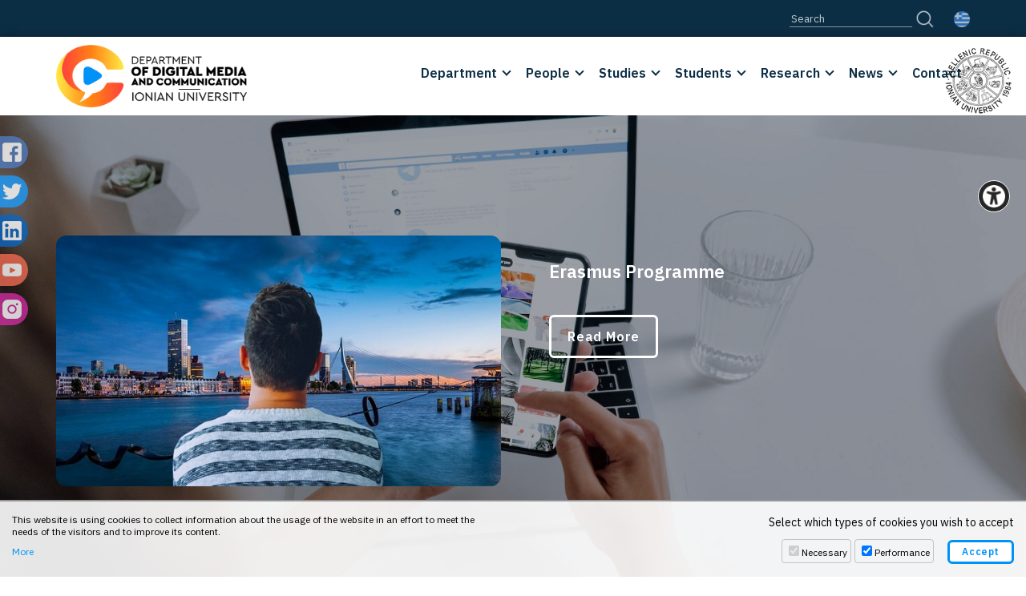

--- FILE ---
content_type: text/html; charset=UTF-8
request_url: https://dmc.ionio.gr/en/706eyen/
body_size: 10979
content:
<!DOCTYPE html>
<html lang="en-GB">
<head>
<meta charset="utf-8" />
<link href="https://dmc.ionio.gr/favicon.ico" rel="shortcut icon" />
<meta name="viewport" content="width=device-width, initial-scale=1" />

	<title>Department of Digital Media and Communication | Digital Media and Communication Department</title>
	<meta name="description" content="Digital Media, Communication, Digital Marketing, Information and Communication Technologies. Ionian University. Greece" />
	<!-- OG META -->
	<meta property="og:title" content="Department of Digital Media and Communication | Digital Media and Communication Department" />
	<meta property="og:type" content="website" />
	<meta property="og:description" content="Digital Media, Communication, Digital Marketing, Information and Communication Technologies. Ionian University. Greece" />
	<meta property="og:image" content="https://dmc.ionio.gr/images/og_image.jpg" />
	<meta property="og:url" content="https://dmc.ionio.gr/en/706eyen/" />
	<!-- TWITTER META -->
	<meta name="twitter:card" content="summary" />
	<meta name="twitter:site" content="@myionio" />
	<meta name="twitter:creator" content="@myionio" />
	<meta name="twitter:title" content="Department of Digital Media and Communication | Digital Media and Communication Department" />
	<meta name="twitter:description" content="Digital Media, Communication, Digital Marketing, Information and Communication Technologies. Ionian University. Greece" />
	<meta name="twitter:image" content="https://dmc.ionio.gr/images/og_image.jpg" />	
	<!-- CSS -->
<link rel="stylesheet" type="text/css" href="https://ionio.gr/commons/css/bootstrap_i.min.css" />
<link rel="stylesheet" type="text/css" href="https://ionio.gr/commons/inclusive/css_frontend_inclusive_v2.css" />
<link rel="stylesheet" type="text/css" href="https://dmc.ionio.gr/scripts/dmc.css" />
<link rel="stylesheet" type="text/css" href="https://dmc.ionio.gr/scripts/dmc_override.css?1768923840" />
<!-- JS -->
<script src="https://ionio.gr/commons/inclusive/js_frontend_inclusive_v2_no_cookies.js"></script>

	<script>
		window.dataLayer = window.dataLayer || [];
		function gtag(){dataLayer.push(arguments);}
		gtag('consent', 'default', {
		  'ad_storage': 'denied',
		  'analytics_storage': 'denied',
		  'ad_user_data': 'denied',
		  'ad_personalization': 'denied',
		});
	</script>
<!-- Google tag (gtag.js) -->
<script async src="https://www.googletagmanager.com/gtag/js?id=G-HEGF20QQ31"></script>
<script>
  window.dataLayer = window.dataLayer || [];
  function gtag(){dataLayer.push(arguments);}
  gtag('js', new Date());

  gtag('config', 'G-HEGF20QQ31');
</script>
		<script>ac_short_lang='en';</script>
<script src="https://code.responsivevoice.org/responsivevoice.js?key=NwkdKqbw"></script>
<script src="https://ionio.gr/commons/scripts/accessibility.js"></script>
<script type="text/javascript" src="https://dmc.ionio.gr/scripts/dmc.js"></script>

</head>

<body id="top">
<div id="main">

	<div class="wrap top-wrap">
		<div class="container">
			<div class="row">
				<div class="col-xs-12 t-right">
					<form id="search-form" action="https://dmc.ionio.gr/en/news/search/" onsubmit="if(document.getElementById('search-input').value==''){ alert('SEARCH TERM NOT SPECIFIED'); return false;}" method="post">
						<label for="search-input" style="display:none;">SEARCH</label><input id="search-input" onfocus="javascript:this.value=''" name="search_q" type="text" placeholder="Search" />
						<input class="search-button" type="submit" value="" />
					</form>
					<a id="lang-link" class="icon-flag" href="https://dmc.ionio.gr/gr/"><img src="https://dmc.ionio.gr/images/flags/flag_gr.png" alt="gr"/></a>
				</div>
			</div>
		</div>
	</div>
	
	<div class="wrap header-wrap">
		<div class="container">
			<div class="row same-height center">
				<div class="col-xs-10 col-md-4">
					<a class="logo" href="https://dmc.ionio.gr/en/">
						<img src="https://dmc.ionio.gr/images/layout/logo_en.png" alt="dmc-logo" />
						<div class="logo-text" style="display:none;">
							<span class="dept">Department of Digital Media<br />and Communication</span>
							<span class="uni">IONIAN UNIVERSITY</span>
						</div>
					</a>
				</div>
				<div class="col-xs-2 col-md-8 t-right">
					<div id="jq-menu-wrap" class="hidden-xs hidden-sm hidden-md">
<table id="jq-menu"><tr><td><div id="jq-menu-item-1" class="jq-menu-item"><a class="" href="https://dmc.ionio.gr/en/department">Department</a> 
<div class="jq-submenu">
<div class="jq-menu-item"><a class="" href="https://dmc.ionio.gr/en/department/about">About</a> </div>
<div class="jq-menu-item"><a class="" href="https://dmc.ionio.gr/en/department/governance">Governance</a> </div>
<div class="jq-menu-item"><a class="" href="https://dmc.ionio.gr/en/department/secretariat">Secretariat</a> </div>
<div class="jq-menu-item"><a class="" href="https://dmc.ionio.gr/en/department/location">Kefalonia-Argostoli</a> </div>
<div class="jq-menu-item"><a class="" href="https://dmc.ionio.gr/en/department/facilities">Facilities</a> <div class="jq-submenu">
<div class="jq-menu-item"><a class="" href="https://dmc.ionio.gr/en/department/facilities/classrooms">Classrooms</a></div>
<div class="jq-menu-item"><a class="" href="https://dmc.ionio.gr/en/department/facilities/amphitheater">Amphitheater Gerasimos Arsenis</a></div>
<div class="jq-menu-item"><a class="" href="https://dmc.ionio.gr/en/department/facilities/library">Library</a></div>
<div class="jq-menu-item"><a class="" href="https://dmc.ionio.gr/en/department/facilities/nutrition-club">Nutrition Club</a></div>
<div class="jq-menu-item"><a class="" href="https://dmc.ionio.gr/en/department/facilities/campus">Campus</a></div>
</div>
</div>
<div class="jq-menu-item"><a class="" href="https://dmc.ionio.gr/en/department/policy">Quality Policy</a> </div>
<div class="jq-menu-item"><a class="" href="https://dmc.ionio.gr/en/department/regulation">Institution Operation Regulation</a> </div>
<div class="jq-menu-item"><a class="" href="https://dmc.ionio.gr/en/department/career-prospects">Career Prospects</a> </div>
<div class="jq-menu-item"><a class="" href="https://dmc.ionio.gr/en/department/subjects">Registries of Subjects</a> </div>
<div class="jq-menu-item"><a class="" href="https://dmc.ionio.gr/en/department/electors">Elector Registers</a> </div>
<div class="jq-menu-item"><a class="" href="https://dmc.ionio.gr/en/department/alumni">Alumni</a> </div>
</div>
 </div></td>
<td><div id="jq-menu-item-2" class="jq-menu-item"><a class="" href="https://dmc.ionio.gr/en/staff">People</a> 
<div class="jq-submenu">
<div class="jq-menu-item"><a class="" href="https://dmc.ionio.gr/en/staff/professors">Teaching Staff</a> </div>
<div class="jq-menu-item"><a class="" href="https://dmc.ionio.gr/en/staff/technical">Special Staff</a> </div>
<div class="jq-menu-item"><a class="" href="https://dmc.ionio.gr/en/staff/appointed">Appointed Teaching Staff</a> </div>
<div class="jq-menu-item"><a class="" href="https://dmc.ionio.gr/en/staff/seconded">Seconded from Secondary Education</a> </div>
<div class="jq-menu-item"><a class="" href="https://dmc.ionio.gr/en/staff/administrative-staff">Admin Staff</a> </div>
<div class="jq-menu-item"><a class="" href="https://dmc.ionio.gr/en/staff/postdoctors">Postdoctors</a> </div>
<div class="jq-menu-item"><a class="" href="https://dmc.ionio.gr/en/staff/phd">Doctoral Candidates</a> </div>
</div>
 </div></td>
<td><div id="jq-menu-item-3" class="jq-menu-item"><a class="" href="https://dmc.ionio.gr/en/studies">Studies</a> 
<div class="jq-submenu">
<div class="jq-menu-item"><a class="" href="https://dmc.ionio.gr/en/studies/undergraduate">Undergraduate</a> <div class="jq-submenu">
<div class="jq-menu-item"><a class="" href="https://dmc.ionio.gr/en/studies/undergraduate/structure">Structure of Studies</a></div>
<div class="jq-menu-item"><a class="" href="https://dmc.ionio.gr/en/studies/undergraduate/handbook">Handbook</a></div>
<div class="jq-menu-item"><a class="" href="https://dmc.ionio.gr/en/studies/undergraduate/courses">Courses</a></div>
<div class="jq-menu-item"><a class="" href="https://dmc.ionio.gr/en/studies/undergraduate/academic-advisors">Academic Advisors</a></div>
<div class="jq-menu-item"><a class="" href="https://dmc.ionio.gr/en/studies/undergraduate/internship">Internship</a></div>
<div class="jq-menu-item"><a class="" href="https://dmc.ionio.gr/en/studies/undergraduate/dissertation">Dissertation</a></div>
<div class="jq-menu-item"><a class="" href="https://dmc.ionio.gr/en/studies/undergraduate/final-grade">Final Grade</a></div>
</div>
</div>
<div class="jq-menu-item"><a class="" href="https://dmc.ionio.gr/en/studies/postgraduate">Postgraduate</a> <div class="jq-submenu">
<div class="jq-menu-item"><a class="" href="https://dmc.ionio.gr/en/studies/postgraduate/nmc">MSc in New Media Communication and Digital Marketing</a></div>
</div>
</div>
<div class="jq-menu-item"><a class="" href="https://dmc.ionio.gr/en/studies/doctoral">Doctoral</a> </div>
</div>
 </div></td>
<td><div id="jq-menu-item-4" class="jq-menu-item"><a class="" href="https://dmc.ionio.gr/en/students">Students</a> 
<div class="jq-submenu">
<div class="jq-menu-item"><a class="" href="https://dmc.ionio.gr/en/students/faq">Frequently Asked Questions</a> </div>
<div class="jq-menu-item"><a class="" href="https://dmc.ionio.gr/en/students/first-year-students">Information for First-year Students</a> </div>
<div class="jq-menu-item"><a class="" href="https://dmc.ionio.gr/en/students/re-registration">Re-registration</a> </div>
<div class="jq-menu-item"><a class="" href="https://dmc.ionio.gr/en/students/placement-exams">Placement Exams</a> </div>
<div class="jq-menu-item"><a class="" href="https://dmc.ionio.gr/en/students/erasmus">Erasmus Programme</a> </div>
<div class="jq-menu-item"><a class="" href="https://dmc.ionio.gr/en/students/nutrition">Nutrition</a> </div>
<div class="jq-menu-item"><a class="" href="https://dmc.ionio.gr/en/students/healthcare">Healthcare</a> </div>
<div class="jq-menu-item"><a class="" href="https://dmc.ionio.gr/en/students/financial-support">Financial Support</a> </div>
<div class="jq-menu-item"><a class="" href="https://dmc.ionio.gr/en/students/scholarships">Scholarships</a> </div>
<div class="jq-menu-item"><a class="" href="https://dmc.ionio.gr/en/students/academic-textbooks">Academic Textbooks</a> </div>
<div class="jq-menu-item"><a class="" href="https://dmc.ionio.gr/en/students/scon">Student Conference (SCON)</a> <div class="jq-submenu">
<div class="jq-menu-item"><a class="" href="https://dmc.ionio.gr/en/students/scon/scon2025">SCON 2025</a></div>
<div class="jq-menu-item"><a class="" href="https://dmc.ionio.gr/en/students/scon/scon2024">SCON 2024</a></div>
</div>
</div>
</div>
 </div></td>
<td><div id="jq-menu-item-5" class="jq-menu-item"><a class="" href="https://dmc.ionio.gr/en/research">Research</a> 
<div class="jq-submenu">
<div class="jq-menu-item"><a class="" href="https://dmc.ionio.gr/en/research/programs">Research Programs</a> </div>
<div class="jq-menu-item"><a class="" href="https://dmc.ionio.gr/en/research/postdoctoral">Postdoctoral Research</a> </div>
<div class="jq-menu-item"><a class="" href="https://dmc.ionio.gr/en/research/laboratories">Laboratories</a> <div class="jq-submenu">
<div class="jq-menu-item"><a class="" href="https://dmc.ionio.gr/en/research/laboratories/digital-transformation">Digital Transformation</a></div>
<div class="jq-menu-item"><a class="" href="https://dmc.ionio.gr/en/research/laboratories/interaction-technologies">Technologies of Influence and Interaction</a></div>
<div class="jq-menu-item"><a class="" href="https://dmc.ionio.gr/en/research/laboratories/nemeculab">New Media Communication and Usability</a></div>
<div class="jq-menu-item"><a class="" href="https://dmc.ionio.gr/en/research/laboratories/ecumenical-hellenism">Ecumenical Hellenism</a></div>
</div>
</div>
</div>
 </div></td>
<td><div id="jq-menu-item-6" class="jq-menu-item"><a class="" href="https://dmc.ionio.gr/en/news">News</a> 
<div class="jq-submenu">
<div class="jq-menu-item"><a class="" href="https://dmc.ionio.gr/en/news/all-news">All News</a> </div>
<div class="jq-menu-item"><a class="" href="https://dmc.ionio.gr/en/news/all-news-dmc">Department News</a> </div>
<div class="jq-menu-item"><a class="" href="https://dmc.ionio.gr/en/news/all-activities-dmc">Department Activities</a> </div>
<div class="jq-menu-item"><a class="" href="https://dmc.ionio.gr/en/news/all-news-f1-news-announcements">Announcements</a> </div>
<div class="jq-menu-item"><a class="" href="https://dmc.ionio.gr/en/news/all-news-f1-news-events">Events - Activities</a> </div>
<div class="jq-menu-item"><a class="" href="https://dmc.ionio.gr/en/news/all-news-f1-proclamations">Proclamations</a> </div>
<div class="jq-menu-item"><a class="" href="https://dmc.ionio.gr/en/news/academic-calendar">Academic Calendar</a> </div>
</div>
 </div></td>
<td><div id="jq-menu-item-7" class="jq-menu-item"><a class="" href="https://dmc.ionio.gr/en/contact">Contact</a>  </div></td>
</tr></table></div>
<div id="mobile-menu-wrap" class="mobile-menu hidden-lg"><div id="mobile-menu-overlay"></div><div class="mobile-menu-icon"><span></span><span></span><span></span></div></div>					<div id="mobile-menu-items"><div id="mobile-menu"><div id="mobile-menu-item-1" class="mobile-menu-item more"><a class="" href="javascript:void(0)">Department</a> 
<div class="mobile-menu-submenu">
<div class="mobile-menu-item"><a class="" href="https://dmc.ionio.gr/en/department/about">About</a> </div>
<div class="mobile-menu-item"><a class="" href="https://dmc.ionio.gr/en/department/governance">Governance</a> </div>
<div class="mobile-menu-item"><a class="" href="https://dmc.ionio.gr/en/department/secretariat">Secretariat</a> </div>
<div class="mobile-menu-item"><a class="" href="https://dmc.ionio.gr/en/department/studying-material"></a> </div>
<div class="mobile-menu-item"><a class="" href="https://dmc.ionio.gr/en/department/location">Kefalonia-Argostoli</a> </div>
<div class="mobile-menu-item"><a class="" href="https://dmc.ionio.gr/en/department/facilities">Facilities</a> <div class="mobile-menu-submenu">
<div class="mobile-menu-item"><a class="" href="https://dmc.ionio.gr/en/department/facilities/classrooms">Classrooms</a></div>
<div class="mobile-menu-item"><a class="" href="https://dmc.ionio.gr/en/department/facilities/amphitheater">Amphitheater Gerasimos Arsenis</a></div>
<div class="mobile-menu-item"><a class="" href="https://dmc.ionio.gr/en/department/facilities/library">Library</a></div>
<div class="mobile-menu-item"><a class="" href="https://dmc.ionio.gr/en/department/facilities/nutrition-club">Nutrition Club</a></div>
<div class="mobile-menu-item"><a class="" href="https://dmc.ionio.gr/en/department/facilities/campus">Campus</a></div>
</div>
</div>
<div class="mobile-menu-item"><a class="" href="https://dmc.ionio.gr/en/department/policy">Quality Policy</a> </div>
<div class="mobile-menu-item"><a class="" href="https://dmc.ionio.gr/en/department/regulation">Institution Operation Regulation</a> </div>
<div class="mobile-menu-item"><a class="" href="https://dmc.ionio.gr/en/department/career-prospects">Career Prospects</a> </div>
<div class="mobile-menu-item"><a class="" href="https://dmc.ionio.gr/en/department/subjects">Registries of Subjects</a> </div>
<div class="mobile-menu-item"><a class="" href="https://dmc.ionio.gr/en/department/electors">Elector Registers</a> </div>
<div class="mobile-menu-item"><a class="" href="https://dmc.ionio.gr/en/department/alumni">Alumni</a> </div>
</div>
 </div>
<div id="mobile-menu-item-2" class="mobile-menu-item more"><a class="" href="javascript:void(0)">People</a> 
<div class="mobile-menu-submenu">
<div class="mobile-menu-item"><a class="" href="https://dmc.ionio.gr/en/staff/professors">Teaching Staff</a> </div>
<div class="mobile-menu-item"><a class="" href="https://dmc.ionio.gr/en/staff/technical">Special Staff</a> </div>
<div class="mobile-menu-item"><a class="" href="https://dmc.ionio.gr/en/staff/appointed">Appointed Teaching Staff</a> </div>
<div class="mobile-menu-item"><a class="" href="https://dmc.ionio.gr/en/staff/seconded">Seconded from Secondary Education</a> </div>
<div class="mobile-menu-item"><a class="" href="https://dmc.ionio.gr/en/staff/administrative-staff">Admin Staff</a> </div>
<div class="mobile-menu-item"><a class="" href="https://dmc.ionio.gr/en/staff/postdoctors">Postdoctors</a> </div>
<div class="mobile-menu-item"><a class="" href="https://dmc.ionio.gr/en/staff/phd">Doctoral Candidates</a> </div>
</div>
 </div>
<div id="mobile-menu-item-3" class="mobile-menu-item more"><a class="" href="javascript:void(0)">Studies</a> 
<div class="mobile-menu-submenu">
<div class="mobile-menu-item"><a class="" href="https://dmc.ionio.gr/en/studies/undergraduate">Undergraduate</a> <div class="mobile-menu-submenu">
<div class="mobile-menu-item"><a class="" href="https://dmc.ionio.gr/en/studies/undergraduate/structure">Structure of Studies</a></div>
<div class="mobile-menu-item"><a class="" href="https://dmc.ionio.gr/en/studies/undergraduate/handbook">Handbook</a></div>
<div class="mobile-menu-item"><a class="" href="https://dmc.ionio.gr/en/studies/undergraduate/courses">Courses</a></div>
<div class="mobile-menu-item"><a class="" href="https://dmc.ionio.gr/en/studies/undergraduate/academic-advisors">Academic Advisors</a></div>
<div class="mobile-menu-item"><a class="" href="https://dmc.ionio.gr/en/studies/undergraduate/internship">Internship</a></div>
<div class="mobile-menu-item"><a class="" href="https://dmc.ionio.gr/en/studies/undergraduate/dissertation">Dissertation</a></div>
<div class="mobile-menu-item"><a class="" href="https://dmc.ionio.gr/en/studies/undergraduate/final-grade">Final Grade</a></div>
</div>
</div>
<div class="mobile-menu-item"><a class="" href="https://dmc.ionio.gr/en/studies/postgraduate">Postgraduate</a> <div class="mobile-menu-submenu">
<div class="mobile-menu-item"><a class="" href="https://dmc.ionio.gr/en/studies/postgraduate/nmc">MSc in New Media Communication and Digital Marketing</a></div>
<div class="mobile-menu-item"><a class="" href="https://dmc.ionio.gr/en/studies/postgraduate/master-thesis"></a></div>
<div class="mobile-menu-item"><a class="" href="https://dmc.ionio.gr/en/studies/postgraduate/balance-sheet"></a></div>
</div>
</div>
<div class="mobile-menu-item"><a class="" href="https://dmc.ionio.gr/en/studies/doctoral">Doctoral</a> </div>
</div>
 </div>
<div id="mobile-menu-item-4" class="mobile-menu-item more"><a class="" href="javascript:void(0)">Students</a> 
<div class="mobile-menu-submenu">
<div class="mobile-menu-item"><a class="" href="https://dmc.ionio.gr/en/students/faq">Frequently Asked Questions</a> </div>
<div class="mobile-menu-item"><a class="" href="https://dmc.ionio.gr/en/students/first-year-students">Information for First-year Students</a> </div>
<div class="mobile-menu-item"><a class="" href="https://dmc.ionio.gr/en/students/re-registration">Re-registration</a> </div>
<div class="mobile-menu-item"><a class="" href="https://dmc.ionio.gr/en/students/placement-exams">Placement Exams</a> </div>
<div class="mobile-menu-item"><a class="" href="https://dmc.ionio.gr/en/students/erasmus">Erasmus Programme</a> </div>
<div class="mobile-menu-item"><a class="" href="https://dmc.ionio.gr/en/students/nutrition">Nutrition</a> </div>
<div class="mobile-menu-item"><a class="" href="https://dmc.ionio.gr/en/students/healthcare">Healthcare</a> </div>
<div class="mobile-menu-item"><a class="" href="https://dmc.ionio.gr/en/students/financial-support">Financial Support</a> </div>
<div class="mobile-menu-item"><a class="" href="https://dmc.ionio.gr/en/students/scholarships">Scholarships</a> </div>
<div class="mobile-menu-item"><a class="" href="https://dmc.ionio.gr/en/students/academic-textbooks">Academic Textbooks</a> </div>
<div class="mobile-menu-item"><a class="" href="https://dmc.ionio.gr/en/students/scon">Student Conference (SCON)</a> <div class="mobile-menu-submenu">
<div class="mobile-menu-item"><a class="" href="https://dmc.ionio.gr/en/students/scon/scon2025">SCON 2025</a></div>
<div class="mobile-menu-item"><a class="" href="https://dmc.ionio.gr/en/students/scon/scon2024">SCON 2024</a></div>
</div>
</div>
</div>
 </div>
<div id="mobile-menu-item-5" class="mobile-menu-item more"><a class="" href="javascript:void(0)">Research</a> 
<div class="mobile-menu-submenu">
<div class="mobile-menu-item"><a class="" href="https://dmc.ionio.gr/en/research/programs">Research Programs</a> </div>
<div class="mobile-menu-item"><a class="" href="https://dmc.ionio.gr/en/research/postdoctoral">Postdoctoral Research</a> </div>
<div class="mobile-menu-item"><a class="" href="https://dmc.ionio.gr/en/research/laboratories">Laboratories</a> <div class="mobile-menu-submenu">
<div class="mobile-menu-item"><a class="" href="https://dmc.ionio.gr/en/research/laboratories/digital-transformation">Digital Transformation</a></div>
<div class="mobile-menu-item"><a class="" href="https://dmc.ionio.gr/en/research/laboratories/interaction-technologies">Technologies of Influence and Interaction</a></div>
<div class="mobile-menu-item"><a class="" href="https://dmc.ionio.gr/en/research/laboratories/nemeculab">New Media Communication and Usability</a></div>
<div class="mobile-menu-item"><a class="" href="https://dmc.ionio.gr/en/research/laboratories/ecumenical-hellenism">Ecumenical Hellenism</a></div>
</div>
</div>
</div>
 </div>
<div id="mobile-menu-item-6" class="mobile-menu-item more"><a class="" href="javascript:void(0)">News</a> 
<div class="mobile-menu-submenu">
<div class="mobile-menu-item"><a class="" href="https://dmc.ionio.gr/en/news/all-news">All News</a> </div>
<div class="mobile-menu-item"><a class="" href="https://dmc.ionio.gr/en/news/all-news-dmc">Department News</a> </div>
<div class="mobile-menu-item"><a class="" href="https://dmc.ionio.gr/en/news/all-activities-dmc">Department Activities</a> </div>
<div class="mobile-menu-item"><a class="" href="https://dmc.ionio.gr/en/news/all-news-f1-news-announcements">Announcements</a> </div>
<div class="mobile-menu-item"><a class="" href="https://dmc.ionio.gr/en/news/all-news-f1-news-events">Events - Activities</a> </div>
<div class="mobile-menu-item"><a class="" href="https://dmc.ionio.gr/en/news/all-news-f1-proclamations">Proclamations</a> </div>
<div class="mobile-menu-item"><a class="" href="https://dmc.ionio.gr/en/news/academic-calendar">Academic Calendar</a> </div>
</div>
 </div>
<div id="mobile-menu-item-7" class="mobile-menu-item"><a class="" href="https://dmc.ionio.gr/en/contact">Contact</a>  </div>
</div></div>				</div>
			</div>
		</div>
		<a id="ionio-logo" class="hidden-xs hidden-sm hidden-md" target="_blank" href="https://ionio.gr"><img src="https://dmc.ionio.gr/images/layout/ionio_logo_en.png" alt="IONIAN UNIVERSITY" /></a>
	</div>
	
	<div id="slider-wrap" style="background-image:url(https://dmc.ionio.gr/images/slider/slide2.jpg)">
<div class="overlay"></div>
<div id="slider">
	<div class="slider-part"><div class="container"><div class="row"><div class="col-md-12"><div class="slider-block"><div class="row"><div class="col-md-6 t-right"><img class="slider-img" src="https://ionio.gr/images/content/pages/02000-02999/IU-pi-02732-77895.jpg" alt=""/></div><div class="col-md-6"><div class="slider-text"><div class="slider-title font-b">Erasmus Programme</div><a href="https://dmc.ionio.gr/en/students/erasmus/" class="button white">Read More</a></div></div></div></div></div></div></div></div><div class="slider-part"><div class="container"><div class="row"><div class="col-md-12"><div class="slider-block"><div class="row"><div class="col-md-6 t-right"><img class="slider-img" src="https://ionio.gr/images/content/pages/02000-02999/IU-pi-02665-67834.jpg" alt=""/></div><div class="col-md-6"><div class="slider-text"><div class="slider-title font-b">Research Programs</div><a href="https://dmc.ionio.gr/en/research/programs/" class="button white">Read More</a></div></div></div></div></div></div></div></div><div class="slider-part"><div class="container"><div class="row"><div class="col-md-12"><div class="slider-block"><div class="row"><div class="col-md-6 t-right"><img class="slider-img" src="https://ionio.gr/images/content/pages/02000-02999/IU-pi-02711-73716.jpg" alt=""/></div><div class="col-md-6"><div class="slider-text"><div class="slider-title font-b">Laboratories</div><a href="https://dmc.ionio.gr/en/research/laboratories/" class="button white">Read More</a></div></div></div></div></div></div></div></div></div>
</div>


<div class="wrap content-wrap dark">
	<div class="container">
		<div class="row">
		
			<div class="col-md-4 t-center">
				<a class="icon-link" href="https://dmc.ionio.gr/en/studies/undergraduate/"><svg class="icon-svg icon-book" version="1.1" xmlns="http://www.w3.org/2000/svg" xmlns:xlink="http://www.w3.org/1999/xlink" x="0px" y="0px"
	 viewBox="0 0 412 412" style="enable-background:new 0 0 412 412;" xml:space="preserve">
<g>
	<g>
		<path d="M404.72,82.944c-0.027,0-0.054,0-0.08,0h0h-27.12v-9.28c0.146-3.673-2.23-6.974-5.76-8
			c-18.828-4.934-38.216-7.408-57.68-7.36c-32,0-75.6,7.2-107.84,40c-32-33.12-75.92-40-107.84-40
			c-19.464-0.048-38.852,2.426-57.68,7.36c-3.53,1.026-5.906,4.327-5.76,8v9.2H8c-4.418,0-8,3.582-8,8v255.52c0,4.418,3.582,8,8,8
			c1.374-0.004,2.724-0.362,3.92-1.04c0.8-0.4,80.8-44.16,192.48-16h1.2h0.72c0.638,0.077,1.282,0.077,1.92,0
			c112-28.4,192,15.28,192.48,16c2.475,1.429,5.525,1.429,8,0c2.46-1.42,3.983-4.039,4-6.88V90.944
			C412.72,86.526,409.139,82.944,404.72,82.944z M16,333.664V98.944h19.12v200.64c-0.05,4.418,3.491,8.04,7.909,8.09
			c0.432,0.005,0.864-0.025,1.291-0.09c16.55-2.527,33.259-3.864,50-4c23.19-0.402,46.283,3.086,68.32,10.32
			C112.875,307.886,62.397,314.688,16,333.664z M94.32,287.664c-14.551,0.033-29.085,0.968-43.52,2.8V79.984
			c15.576-3.47,31.482-5.241,47.44-5.28c29.92,0,71.2,6.88,99.84,39.2l0.24,199.28C181.68,302.304,149.2,287.664,94.32,287.664z
			 M214.32,113.904c28.64-32,69.92-39.2,99.84-39.2c15.957,0.047,31.863,1.817,47.44,5.28v210.48
			c-14.354-1.849-28.808-2.811-43.28-2.88c-54.56,0-87.12,14.64-104,25.52V113.904z M396.64,333.664
			c-46.496-19.028-97.09-25.831-146.96-19.76c22.141-7.26,45.344-10.749,68.64-10.32c16.846,0.094,33.663,1.404,50.32,3.92
			c4.368,0.663,8.447-2.341,9.11-6.709c0.065-0.427,0.095-0.859,0.09-1.291V98.944h19.12L396.64,333.664z"/>
	</g>
</g>
</svg></a>
				<br /><br />
				<h3>Undergraduate Studies</h3>
				Structured according to international academic standards to meet the requirements of a modern University Department			</div>
			<div class="col-md-4 t-center">
				<a class="icon-link" href="https://dmc.ionio.gr/en/studies/postgraduate/"><svg class="icon-svg icon-diploma" version="1.1" id="Layer_1" xmlns="http://www.w3.org/2000/svg" xmlns:xlink="http://www.w3.org/1999/xlink" 
	 viewBox="0 0 498.001 498.001" xml:space="preserve">
<g>
	<g>
		<g>
			<path d="M493.969,174.717c-0.427-5.438-5.122-9.526-10.578-9.198l-148.5,9.055C321.395,139.422,287.17,115.5,249,115.5
				c-38.17,0-72.395,23.922-85.892,59.074l-148.5-9.055c-5.447-0.335-10.151,3.762-10.578,9.198C3.866,176.813,0,226.329,0,250.5
				s3.866,73.687,4.031,75.783c0.411,5.231,4.781,9.217,9.96,9.217c0.205,0,0.411-0.006,0.618-0.019L166.5,326.22v46.28
				c0,3.5,1.83,6.745,4.824,8.557c2.995,1.811,6.718,1.925,9.818,0.301L249,345.79l67.858,35.567
				c1.456,0.763,3.05,1.143,4.642,1.143c1.796,0,3.589-0.483,5.176-1.443c2.995-1.812,4.824-5.057,4.824-8.557v-46.28l151.892,9.261
				c0.207,0.013,0.413,0.019,0.618,0.019c5.178,0,9.549-3.986,9.96-9.217c0.165-2.097,4.031-51.612,4.031-75.783
				C498.001,226.329,494.134,176.813,493.969,174.717z M23.239,186.082l134.717,8.215l0.008-0.006
				C157.328,198.666,157,203.08,157,207.5c0,11.472,2.178,22.89,6.339,33.534l-143.316,6.155
				C20.254,229.617,22.164,201.026,23.239,186.082z M166.5,306.182l-143.26,8.736c-0.831-11.552-2.161-31.256-2.829-47.727
				l146.089-6.274V306.182z M311.5,275.031v80.938l-57.858-30.326c-1.454-0.762-3.048-1.143-4.642-1.143s-3.188,0.381-4.642,1.143
				L186.5,355.969v-80.938l-0.003-0.01c16.731,15.511,38.9,24.479,62.503,24.479c23.603,0,45.772-8.968,62.503-24.479L311.5,275.031
				z M312.663,241.131C300.13,264.798,275.736,279.5,249,279.5c-26.736,0-51.13-14.702-63.663-38.369
				C179.805,230.685,177,219.369,177,207.5c0-6.656,0.93-13.298,2.764-19.741C188.519,156.989,216.99,135.5,249,135.5
				s60.481,21.489,69.236,52.259C320.07,194.202,321,200.844,321,207.5C321,219.369,318.195,230.685,312.663,241.131z
				 M407.572,264.482l70.006,3.006c-0.672,16.408-1.991,35.947-2.817,47.43L331.5,306.183V248.21c6.22-12.595,9.5-26.613,9.5-40.71
				c0-4.421-0.328-8.834-0.964-13.209l0.008,0.006l134.716-8.215c1.082,15.028,3.007,43.855,3.22,61.404l-69.55-2.987
				c-5.526-0.233-10.183,4.044-10.42,9.563C397.773,259.58,402.054,264.245,407.572,264.482z"/>
			<path d="M249,243.5c-13.368,0-25.566-7.353-31.833-19.188c-2.584-4.88-8.635-6.74-13.517-4.158
				c-4.881,2.585-6.742,8.637-4.158,13.518C209.234,252.07,228.205,263.5,249,263.5c5.523,0,10-4.478,10-10
				C259,247.978,254.523,243.5,249,243.5z"/>
			<path d="M204.769,204.893c4.355,0,8.362-2.869,9.613-7.266c1.824-6.41,5.407-12.192,10.362-16.72
				c4.077-3.725,4.362-10.05,0.637-14.127c-3.725-4.077-10.049-4.361-14.128-0.638c-7.697,7.033-13.267,16.027-16.107,26.01
				c-1.511,5.313,1.569,10.844,6.881,12.356C202.942,204.769,203.863,204.893,204.769,204.893z"/>
			<path d="M372.43,242.952l-14.001-0.601c-5.513-0.222-10.183,4.045-10.419,9.563c-0.236,5.518,4.044,10.183,9.562,10.42
				l14.001,0.601c0.146,0.006,0.291,0.009,0.436,0.009c5.325,0,9.753-4.2,9.983-9.571
				C382.229,247.854,377.947,243.189,372.43,242.952z"/>
		</g>
	</g>
</g>
</svg></a>
				<br /><br />
				<h3>Postgraduate Studies</h3>
				"New Media Communication and Digital Marketing" postgraduate program focusing on digital media for communication and marketing			</div>
			<div class="col-md-4 t-center">
				<a class="icon-link" href="https://dmc.ionio.gr/en/studies/doctoral/"><?xml version="1.0" encoding="utf-8"?>
<svg class="icon-svg icon-hat" version="1.1" id="Layer_1" xmlns="http://www.w3.org/2000/svg" xmlns:xlink="http://www.w3.org/1999/xlink" x="0px" y="0px"
	 viewBox="0 0 512 512" style="enable-background:new 0 0 512 512;" xml:space="preserve">
<path d="M507.5,213.7L259.1,102.7c-2-0.9-4.2-0.9-6.2,0l-100.7,45c-3.8,1.7-5.5,6.2-3.8,10s6.2,5.5,10,3.8l97.6-43.7l89.4,40v55.8
	c-47.4-17.3-87.4-18.7-89.2-18.7c-0.1,0-0.3,0-0.4,0c-1.9,0.1-47.7,1.6-99.6,22.7c-20.7,8.4-39.6,19-56.2,31.3
	c-1.2,0.9-2.1,2.2-2.6,3.6l-71.2-31.9L126,176c3.8-1.7,5.5-6.2,3.8-10c-1.7-3.8-6.2-5.5-10-3.8L4.5,213.7C1.8,215,0,217.7,0,220.7
	c0,3,1.8,5.7,4.5,6.9l92.5,41.4v36.3c0,4.2,3.4,7.6,7.6,7.6c4.2,0,7.6-3.4,7.6-7.6v-41c0,0,0,0,0,0v-5.3
	c14.8-10.6,31.6-19.7,49.8-27.2c47.5-19.4,90.7-21.5,94.1-21.6c3.3,0.1,43.7,2.1,89.4,19.7v75.3c-11.1,3.3-19.2,13.5-19.2,25.7
	c0,11.1,6.8,20.7,16.6,24.7l-5.3,13.9c-34.6,5.9-61.9,14.1-81.4,24.4c-44.9-23.6-120.2-30.3-143.9-31.8v-21.2c0-4.2-3.4-7.6-7.6-7.6
	c-4.2,0-7.6,3.4-7.6,7.6v28.4c0,4.1,3.2,7.4,7.2,7.6c1,0,99.4,4.6,148.1,32.3c1.2,0.7,2.5,1,3.8,1c1.3,0,2.6-0.3,3.8-1
	c16.4-9.3,40.9-17.2,71.4-23.1l-4.5,11.8c-0.9,2.3-0.6,4.9,0.8,7c1.4,2,3.7,3.3,6.2,3.3h38.4c2.5,0,4.8-1.2,6.2-3.3
	c1.4-2.1,1.7-4.7,0.8-7l-6.8-18c20.6-2.4,35.3-3,35.4-3c4.1-0.2,7.2-3.5,7.2-7.6v-28.4c0-4.2-3.4-7.6-7.6-7.6
	c-4.2,0-7.6,3.4-7.6,7.6V362c-7.1,0.5-18.8,1.4-33.1,3.1l-3.7-9.6c9.7-4,16.6-13.6,16.6-24.7c0-12.1-8.1-22.4-19.2-25.7v-68.8
	c14.2,6.5,27.4,14.1,39.4,22.6v5.3v0v41c0,4.2,3.4,7.6,7.6,7.6s7.6-3.4,7.6-7.6v-36.3l92.5-41.4c2.7-1.2,4.5-3.9,4.5-6.9
	C512,217.7,510.2,215,507.5,213.7z M344.7,392.8l8.2-21.6l8.2,21.6H344.7z M364.6,330.7c0,6.4-5.2,11.6-11.6,11.6
	c-6.4,0-11.6-5.2-11.6-11.6c0-6.4,5.2-11.6,11.6-11.6C359.3,319.1,364.6,324.3,364.6,330.7z M414.6,252.5c-0.5-1.4-1.4-2.7-2.6-3.6
	c-15.3-11.3-32.6-21.2-51.5-29.3v-55.1l125.4,56.1L414.6,252.5z"/>
</svg></a>
				<br /><br />
				<h3>Doctoral Studies</h3>
				In areas that fall within the research interests and/or the fields of knowledge of the faculty of the Department			</div>
			
		</div>
	</div>
</div>


	
	<div class="wrap hero-wrap">
	<div class="hero-container">
		<div class="hero-column column-left">
			<div class="pills-wrap">
				<div class="pills-row">
					<div class="pill-item">
						<div class="pill">Social media</div>
					</div>
					<div class="pill-item">
						<div class="pill">Internet</div>
					</div>
				</div>
				<div class="pills-row">
					<div class="pill-item">
						<div class="pill">Data Journalism</div>
					</div>
				</div>
				<div class="pills-row">
					<div class="pill-item">
						<div class="pill">Online Advertising</div>
					</div>
				</div>
			</div>
		</div>
		<div class="hero-column column-center">
			<div class="hero-title">
				<span class="gradient-text">Department of<br>Digital Media<br>and Communication</span>
			</div>
			<a class="button" href="https://dmc.ionio.gr/en/department/about/">Get to know us</a>
		</div>
		<div class="hero-column column-right">
			<div class="pills-wrap">
				<div class="pills-row">
					<div class="pill-item">
						<div class="pill">Digital Marketing</div>
					</div>
				</div>
				<div class="pills-row">
					<div class="pill-item">
						<div class="pill">Communication</div>
					</div>
					<div class="pill-item">
						<div class="pill">Multimedia Production</div>
					</div>
				</div>
				<div class="pills-row">
					<div class="pill-item">
						<div class="pill">Public Relations</div>
					</div>
					<div class="pill-item">
						<div class="pill">Tourism</div>
					</div>
				</div>
			</div>
		</div>
	</div>
	</div>
<div class="wrap content-wrap gray">
<div class="container">
<div class="row">
<div id="calendar-month" class="col-md-5 col-lg-4">
<div id="calendar-month-data" data-month="1" data-year="2026"></div>
<table class="calendar-table"><tr>
<td><a class="calendar-nav" onclick="ajax_calendar_month('en','1','2025','https://dmc.ionio.gr/scripts')" href="javascript:void(0)">&lt;&lt;</a></td>
<td><a class="calendar-nav" onclick="ajax_calendar_month('en','12','2025','https://dmc.ionio.gr/scripts')" href="javascript:void(0)">&lt;</a></td>
<td colspan="3"><div class="calendar-title">January 2026</div></td>
<td><a class="calendar-nav" onclick="ajax_calendar_month('en','2','2026','https://dmc.ionio.gr/scripts')" href="javascript:void(0)">&gt;</a></td>
<td><a class="calendar-nav" onclick="ajax_calendar_month('en','1','2027','https://dmc.ionio.gr/scripts')" href="javascript:void(0)">&gt;&gt;</a></td>
</tr>
<tr class="calendar-days">
<td>Mo</td>
<td>Tu</td>
<td>We</td>
<td>Th</td>
<td>Fr</td>
<td>Sa</td>
<td>Su</td>
</tr>
<tr class="calendar-dates">
<td></td>
<td></td>
<td></td>
<td data-cdate="2026-01-01" class="calendar-td" title="01-01-2026" ><div class="calendar-td-box">1</div></td>
<td data-cdate="2026-01-02" class="calendar-td tp active" title="02-01-2026" onclick="ajax_calendar_day('en','2026-01-02', this, 'https://dmc.ionio.gr/scripts');"><div class="calendar-td-box">2<div class="calendar-td-info"><span></span><span></span></div></div></td>
<td data-cdate="2026-01-03" class="calendar-td tp active" title="03-01-2026" onclick="ajax_calendar_day('en','2026-01-03', this, 'https://dmc.ionio.gr/scripts');"><div class="calendar-td-box">3<div class="calendar-td-info"><span></span><span></span></div></div></td>
<td data-cdate="2026-01-04" class="calendar-td tp active" title="04-01-2026" onclick="ajax_calendar_day('en','2026-01-04', this, 'https://dmc.ionio.gr/scripts');"><div class="calendar-td-box">4<div class="calendar-td-info"><span></span><span></span></div></div></td>
</tr>
<tr class="calendar-dates">
<td data-cdate="2026-01-05" class="calendar-td tp active" title="05-01-2026" onclick="ajax_calendar_day('en','2026-01-05', this, 'https://dmc.ionio.gr/scripts');"><div class="calendar-td-box">5<div class="calendar-td-info"><span></span><span></span></div></div></td>
<td data-cdate="2026-01-06" class="calendar-td tp active" title="06-01-2026" onclick="ajax_calendar_day('en','2026-01-06', this, 'https://dmc.ionio.gr/scripts');"><div class="calendar-td-box">6<div class="calendar-td-info"><span></span><span></span></div></div></td>
<td data-cdate="2026-01-07" class="calendar-td tp active" title="07-01-2026" onclick="ajax_calendar_day('en','2026-01-07', this, 'https://dmc.ionio.gr/scripts');"><div class="calendar-td-box">7<div class="calendar-td-info"><span></span><span></span></div></div></td>
<td data-cdate="2026-01-08" class="calendar-td tp active" title="08-01-2026" onclick="ajax_calendar_day('en','2026-01-08', this, 'https://dmc.ionio.gr/scripts');"><div class="calendar-td-box">8<div class="calendar-td-info"><span></span><span></span></div></div></td>
<td data-cdate="2026-01-09" class="calendar-td tp active" title="09-01-2026" onclick="ajax_calendar_day('en','2026-01-09', this, 'https://dmc.ionio.gr/scripts');"><div class="calendar-td-box">9<div class="calendar-td-info"><span></span><span></span></div></div></td>
<td data-cdate="2026-01-10" class="calendar-td tp active" title="10-01-2026" onclick="ajax_calendar_day('en','2026-01-10', this, 'https://dmc.ionio.gr/scripts');"><div class="calendar-td-box">10<div class="calendar-td-info"><span></span><span></span></div></div></td>
<td data-cdate="2026-01-11" class="calendar-td tp active" title="11-01-2026" onclick="ajax_calendar_day('en','2026-01-11', this, 'https://dmc.ionio.gr/scripts');"><div class="calendar-td-box">11<div class="calendar-td-info"><span></span><span></span></div></div></td>
</tr>
<tr class="calendar-dates">
<td data-cdate="2026-01-12" class="calendar-td tp active" title="12-01-2026" onclick="ajax_calendar_day('en','2026-01-12', this, 'https://dmc.ionio.gr/scripts');"><div class="calendar-td-box">12<div class="calendar-td-info"><span></span><span></span></div></div></td>
<td data-cdate="2026-01-13" class="calendar-td" title="13-01-2026" ><div class="calendar-td-box">13</div></td>
<td data-cdate="2026-01-14" class="calendar-td" title="14-01-2026" ><div class="calendar-td-box">14</div></td>
<td data-cdate="2026-01-15" class="calendar-td" title="15-01-2026" ><div class="calendar-td-box">15</div></td>
<td data-cdate="2026-01-16" class="calendar-td" title="16-01-2026" ><div class="calendar-td-box">16</div></td>
<td data-cdate="2026-01-17" class="calendar-td" title="17-01-2026" ><div class="calendar-td-box">17</div></td>
<td data-cdate="2026-01-18" class="calendar-td" title="18-01-2026" ><div class="calendar-td-box">18</div></td>
</tr>
<tr class="calendar-dates">
<td data-cdate="2026-01-19" class="calendar-td" title="19-01-2026" ><div class="calendar-td-box">19</div></td>
<td data-cdate="2026-01-20" class="calendar-td today selected" title="20-01-2026" ><div class="calendar-td-box">20</div></td>
<td data-cdate="2026-01-21" class="calendar-td" title="21-01-2026" ><div class="calendar-td-box">21</div></td>
<td data-cdate="2026-01-22" class="calendar-td" title="22-01-2026" ><div class="calendar-td-box">22</div></td>
<td data-cdate="2026-01-23" class="calendar-td" title="23-01-2026" ><div class="calendar-td-box">23</div></td>
<td data-cdate="2026-01-24" class="calendar-td" title="24-01-2026" ><div class="calendar-td-box">24</div></td>
<td data-cdate="2026-01-25" class="calendar-td" title="25-01-2026" ><div class="calendar-td-box">25</div></td>
</tr>
<tr class="calendar-dates">
<td data-cdate="2026-01-26" class="calendar-td" title="26-01-2026" ><div class="calendar-td-box">26</div></td>
<td data-cdate="2026-01-27" class="calendar-td" title="27-01-2026" ><div class="calendar-td-box">27</div></td>
<td data-cdate="2026-01-28" class="calendar-td" title="28-01-2026" ><div class="calendar-td-box">28</div></td>
<td data-cdate="2026-01-29" class="calendar-td" title="29-01-2026" ><div class="calendar-td-box">29</div></td>
<td data-cdate="2026-01-30" class="calendar-td" title="30-01-2026" ><div class="calendar-td-box">30</div></td>
<td data-cdate="2026-01-31" class="calendar-td" title="31-01-2026" ><div class="calendar-td-box">31</div></td>
<td></td>
</tr>
</table>
</div><div id="calendar-day" data-where="AND FIND_IN_SET(40,sites)" class="calendar-day col-md-7 col-lg-8">
<div data-cdate="2026-01-20" class="calendar-date-title">
<span class="calendar-date-description">Today</span>, 
Tuesday 20-01-2026</div>
<div class="calendar-news-list-no-results">No results found for that day</div>
</div></div></div></div>
<div class="wrap parallax-wrap" style="background-image:url(https://dmc.ionio.gr/images/slider/slide2.jpg)">
	<div class="overlay"></div>
	<div class="container">
		<div class="row">
			<div class="col-md-12 t-center">
				<div class="title font-b">Department of Digital Media and Communication</div>
				<div class="spacer-bar"></div>
				<p>
				The Department of Digital Media and Communication of the Ionian University combines the science of Communication with Information and Communications Technologies. Digital Media Communication is an interdisciplinary field that has been particularly popular in recent years, as the rapid growth in the use of the Internet and Social Media has introduced new forms of communication.				</p>
				<div class="spacer"></div>
				<p>
				<a href="https://dmc.ionio.gr/en/department/about/" class="button white">Read More</a>
				</p>
			</div>
		</div>
	</div>
</div>

	
	<div id="gdpr-wrap"><div class="container"><div class="row"><div class="col-sm-4"><a class="gdpr-link" target="_blank" href="https://gdpr.ionio.gr/en/"><img src="https://ionio.gr/commons/images/icons/gdpr_icon_1.png" alt="GDPR"/><span class="gdpr-block-text">Data Protection Policy</span></a></div><div class="col-sm-4"><a class="gdpr-link" target="_blank" href="https://net.ionio.gr/contact/en/"><img src="https://ionio.gr/commons/images/icons/gdpr_icon_3.png" alt="Contact and Complaints Form"/><span class="gdpr-block-text">Contact and Complaints Form</span></a></div><div class="col-sm-4"><a class="gdpr-link" target="_blank" href="https://ionio.gr/en/about/accessibility/"><img src="https://ionio.gr/commons/images/icons/gdpr_icon_2.png" alt="Accessibility Statement"/><span class="gdpr-block-text">Accessibility Statement</span></a></div></div></div></div>	
	<div class="wrap bottom-wrap">
		<div class="container">
			<div class="row">
				
				<div class="col-md-3">
					<h3 class="font-b">CONTACT</h3>
					<strong>Postal Address</strong><br />
					<svg class="icon-svg icon-location" version="1.1" xmlns="http://www.w3.org/2000/svg" xmlns:xlink="http://www.w3.org/1999/xlink" x="0px" y="0px"
	 viewBox="0 0 512 512" style="enable-background:new 0 0 512 512;" xml:space="preserve">
<g>
	<g>
		<path d="M256,0C153.755,0,70.573,83.182,70.573,185.426c0,126.888,165.939,313.167,173.004,321.035
			c6.636,7.391,18.222,7.378,24.846,0c7.065-7.868,173.004-194.147,173.004-321.035C441.425,83.182,358.244,0,256,0z M256,278.719
			c-51.442,0-93.292-41.851-93.292-93.293S204.559,92.134,256,92.134s93.291,41.851,93.291,93.293S307.441,278.719,256,278.719z"/>
	</g>
</g>
</svg>Antonis Tritsis Ave Argostoli<br />Kefalonia, Argostoli<br />PC 28100, Greece<br />
					<svg class="icon-svg icon-phone" version="1.1" xmlns="http://www.w3.org/2000/svg" xmlns:xlink="http://www.w3.org/1999/xlink" x="0px" y="0px"
	 viewBox="0 0 455 455" style="enable-background:new 0 0 455 455;" xml:space="preserve">
<path d="M110.748,287.48l44.169,44.169l176.732-176.732l-44.169-44.169L398.229,0c0,0,52.924,48.686,56.483,87.302
	c4.763,51.688-49.95,145.662-135.849,231.562c-85.899,85.898-179.873,140.611-231.56,135.849C48.687,451.152,0,398.229,0,398.229
	L110.748,287.48z"/>
</svg> (+30)26710 27311<br />
					<svg class="icon-svg icon-mail" version="1.1" xmlns="http://www.w3.org/2000/svg" xmlns:xlink="http://www.w3.org/1999/xlink" x="0px" y="0px"
	 viewBox="0 0 395 395" style="enable-background:new 0 0 395 395;" xml:space="preserve">
<g>
	<polygon points="395,320.089 395,74.911 258.806,197.5 	"/>
	<polygon points="197.5,252.682 158.616,217.682 22.421,340.271 372.579,340.271 236.384,217.682 	"/>
	<polygon points="372.579,54.729 22.421,54.729 197.5,212.318 	"/>
	<polygon points="0,74.911 0,320.089 136.194,197.5 	"/>
</g>
</svg> <a href="mailto:secdmc@ionio.gr">secdmc@ionio.gr</a><br />
					<br />
				</div>
				<div class="col-md-9">
					<div class="row">
<div class="col-xs-6 col-md-3">
<div class="footer-links-title">IONIAN UNIVERSITY</div>
<ul class="footer-links-wrap">
<li><a class="footer-links-row" href="https://ionio.gr/en/" target="_blank" >Ionian University Ηome</a></li>
<li><a class="footer-links-row" href="https://sites.ionio.gr/international/en/" target="_blank" >Dept. of International and Public Relations</a></li>
<li><a class="footer-links-row" href="https://sites.ionio.gr/international/en/erasmus/" target="_blank" >Εrasmus Programme</a></li>
<li><a class="footer-links-row" href="https://rc.ionio.gr/en/" target="_blank" >Research Committee</a></li>
<li><a class="footer-links-row" href="https://rc.ionio.gr/en/programs" target="_blank" >Active Research Programmes</a></li>
<li><a class="footer-links-row" href="https://rc.ionio.gr/guide/" target="_blank" >Legal Framework</a></li>
<li><a class="footer-links-row" href="https://rc.ionio.gr/legislation/" target="_blank" >Legislation</a></li>
<li><a class="footer-links-row" href="https://rc.ionio.gr/calls/" target="_blank" >Calls</a></li>
<li><a class="footer-links-row" href="https://ionio.gr/en/news/15348/" target="_blank" >Health Protection Measures during Lifelong Learning</a></li>
</ul></div><div class="col-xs-6 col-md-3">
<div class="footer-links-title">IMPORTANT</div>
<ul class="footer-links-wrap">
<li><a class="footer-links-row" href="https://dmc.ionio.gr/en/students/faq" target="_blank" >Frequently-Asked Questions (FAQs)</a></li>
<li><a class="footer-links-row" href="https://gdpr.ionio.gr/en/information/" target="_blank" >Data Protection and Privacy</a></li>
<li><a class="footer-links-row" href="https://www.gov.gr/ipiresies/ekpaideuse/panepistemia-kai-phoitese" target="_blank" >Services for Education - Gov.gr</a></li>
<li><a class="footer-links-row" href="https://ionio.gr/en/news/all-news/" target="_blank" >All News - IU</a></li>
<li><a class="footer-links-row" href="https://ionio.gr/en/university/governance/" target="_blank" >Governance IU</a></li>
<li><a class="footer-links-row" href="https://ionio.gr/en/studies/faculties/" target="_blank" >IU Faculties</a></li>
<li><a class="footer-links-row" href="https://ionio.gr/en/studies/postgraduate/" target="_blank" >Master and Doctoral Studies in IU</a></li>
<li><a class="footer-links-row" href="https://ionio.gr/en/studies/summer-schools/" target="_blank" >Summer Schools IU</a></li>
<li><a class="footer-links-row" href="https://ionio.gr/en/research/laboratories/" target="_blank" >Laboratories in IU</a></li>
<li><a class="footer-links-row" href="https://ionio.gr/en/services/library/" target="_blank" >IU Library</a></li>
<li><a class="footer-links-row" href="https://submit-atlas.grnet.gr/" target="_blank" >Internships</a></li>
</ul></div><div class="col-xs-6 col-md-3">
<div class="footer-links-title">USEFUL</div>
<ul class="footer-links-wrap">
<li><a class="footer-links-row" href="https://dmc.ionio.gr/en/news/all-news-f1-covid19/" >Covid-19 related news</a></li>
<li><a class="footer-links-row" href="https://ionio.gr/en/news/all-news-f1-news-events-f2-all/" target="_blank" >IU Events</a></li>
<li><a class="footer-links-row" href="https://modip.ionio.gr/en/" target="_blank" >Quality Assurance Unit</a></li>
<li><a class="footer-links-row" href="https://ionio.gr/en/prospective/admissions/" target="_blank" >Admissions to IU</a></li>
<li><a class="footer-links-row" href="https://www.studyingreece.edu.gr/" target="_blank" >Study in Greece</a></li>
<li><a class="footer-links-row" href="https://service.eudoxus.gr/" target="_blank" >"Eudoxus" Service</a></li>
<li><a class="footer-links-row" href="https://www.didaktorika.gr/eadd/" target="_blank" >National Archive of PhD Theses</a></li>
<li><a class="footer-links-row" href="https://www.clarin.gr/el/" target="_blank" >CLARIN:EL</a></li>
<li><a class="footer-links-row" href="https://diavgeia.gov.gr/f/ionio_panepistimio" target="_blank" >"Diavgeia" - IU</a></li>
<li><a class="footer-links-row" href="https://pin.gov.gr/?cat=5" target="_blank" >Prefecture of Ionian Islands</a></li>
</ul></div><div class="col-xs-6 col-md-3">
<div class="footer-links-title">SERVICES</div>
<ul class="footer-links-wrap">
<li><a class="footer-links-row" href="https://ionio.gr/en/services/it-noc/noc/" target="_blank" >Digital Services</a></li>
<li><a class="footer-links-row" href="https://opencourses.ionio.gr/" target="_blank" >Open courses</a></li>
<li><a class="footer-links-row" href="https://webmail.ionio.gr/" target="_blank" >Webmail</a></li>
<li><a class="footer-links-row" href="https://dias.ionio.gr/" target="_blank" >Digital Student Card</a></li>
<li><a class="footer-links-row" href="https://submit-academicid.minedu.gov.gr/" target="_blank" >Student ID Card</a></li>
<li><a class="footer-links-row" href="https://sites.ionio.gr/e-rent/" target="_blank" >House Listings</a></li>
<li><a class="footer-links-row" href="https://ionio.gr/en/news/academic-calendar/" target="_blank" >Academic Calendar</a></li>
<li><a class="footer-links-row" href="https://ionio.gr/en/students/ombudsman/" target="_blank" >Ombudsman</a></li>
<li><a class="footer-links-row" href="https://diavlos.grnet.gr/schedule" target="_blank" >Online livestreams «Diavlos»</a></li>
</ul></div></div>
				</div>
			</div>
		</div>
	</div>
	
	<div class="wrap footer-wrap">
		<div class="container">
			<div class="row">
				<div class="col-md-12 t-center">
				Department of Digital Media and Communication - Ionian University - &copy; 2026				</div>
			</div>
		</div>
	</div>
	
</div>
<a href="#top" id="scroll-top" class="scroller"></a>

<div id="sidebar-social"><a id="fb" style="background-image:url(https://ionio.gr/commons/images/icons/social/box/icon_fb_box.png);background-color:#507CBE;" class="sidebar-social-link tp" title="facebook" target="_blank" href="https://www.facebook.com/dmcionianuniversity"></a>
<a id="tw" style="background-image:url(https://ionio.gr/commons/images/icons/social/box/icon_tw_box.png);background-color:#1D9BF9;" class="sidebar-social-link tp" title="Twitter" target="_blank" href="https://twitter.com/dmcionio"></a>
<a id="in" style="background-image:url(https://ionio.gr/commons/images/icons/social/box/icon_in_box.png);background-color:#0a66c2;" class="sidebar-social-link tp" title="LinkedIn" target="_blank" href="https://www.linkedin.com/company/dmcionianuniversity/"></a>
<a id="yt" style="background-image:url(https://ionio.gr/commons/images/icons/social/box/icon_yt_box.png);background-color:#EF6C53;" class="sidebar-social-link tp" title="YouTube" target="_blank" href="https://www.youtube.com/@digitalmediacommunication"></a>
<a id="ig" style="background-image:url(https://ionio.gr/commons/images/icons/social/box/icon_ig_box.png);background-color:#ce2d9f;" class="sidebar-social-link tp" title="Instagram" target="_blank" href="https://www.instagram.com/dmcionio"></a>
</div>	
<div class="cookie-warning"><div class="cookie-warning-message">This website is using cookies to collect information about the usage of the website in an effort to meet the needs of the visitors and to improve its content.<a class="cookie-more" target="_blank" href="https://gdpr.ionio.gr/en/policy/cookies/">More</a></div><form method="post">
<div class="cookie-select-text">Select which types of cookies you wish to accept</div>
<div class="cookie-select-elements"><div class="cookie-select-element"><input type="checkbox" class="cookie-checkbox" id="cookie-necessary" name="cookie_nesessery" checked disabled><label class="cookie-checkbox-label" for="cookie-necessary">Necessary</label></div><div class="cookie-select-element"><input type="checkbox" class="cookie-checkbox" id="cookie-performance" name="cookie_performance" checked><label class="cookie-checkbox-label" for="cookie-performance">Performance</label></div></div><input class="button cookie-warning-button" name="cookie_preferences" type="submit" value="Accept" />
</form>
</div>
<div id="accessibility-wrap"><a class="accessibility-icon tooltip-left" id="ac-tts-link" title="Text To Speech"><img src="https://ionio.gr/commons/images/icons/accessibility/ac-speech.png" alt="Text To Speech" /><span>Text To Speech</span></a>
<a class="accessibility-icon ac-icon-normal tooltip-left" id="ac-size-link" title="Text Readability" onclick="ac_set_size('large','https://dmc.ionio.gr/en/');"><img src="https://ionio.gr/commons/images/icons/accessibility/ac-size.png" alt="Text Readability"/><span>Text Readability</span></a>
<a class="accessibility-icon ac-icon-day tooltip-left" id="ac-style-link" title="Color Contrast" onclick="ac_set_style('night','https://dmc.ionio.gr/en/');"><img src="https://ionio.gr/commons/images/icons/accessibility/ac-style.png" alt="Color Contrast"/><span>Color Contrast</span></a>
<div id="accessibility-options-icon" title="Accessibility Options" class="tooltip-left"><img src="https://ionio.gr/commons/images/icons/accessibility/ac-options.png" alt="Accessibility Options" /></div></div></body>
</html>
